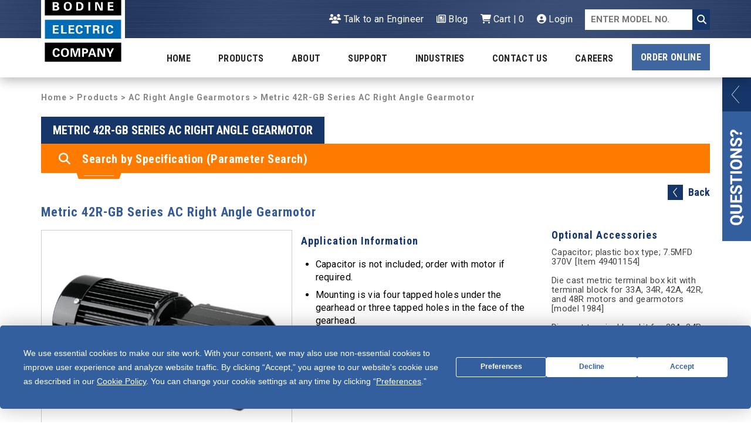

--- FILE ---
content_type: text/html; charset=UTF-8
request_url: https://www.bodine-electric.com/products/ac-right-angle-gearmotors/metric-42r-gb-series-ac-right-angle-gearmotor/
body_size: 12607
content:
<!DOCTYPE html>
<html lang="en" style="margin-top: 0 !important;">
<head>

	<meta charset="utf-8">
	<meta http-equiv="X-UA-Compatible" content="IE=edge">
	<meta name="viewport" content="width=device-width, initial-scale=1.0">
    <meta name="msvalidate.01" content="FAF4ECFF51D076A39E1B892E064E7382" />
	<meta name="google-site-verification" content="9eQf2pq7hPPrZaV5jZEk4AFrSeKwkiFPlpw6Hq_xeBU" />


  
        <meta property="og:title" content="Products - Bodine Electric Company">
        <meta property="og:image" content="https://www.bodine-electric.com/core/templates/bodineelectric/files/bodine OGP - PRODUCTS page  01-30-2024.jpg">

        <meta property="og:image:width" content="1200" />
        <meta property="og:image:height" content="628" />

        <!-- Twitter Meta Tags -->
        <meta name="twitter:card" content="summary_large_image">
        <meta property="twitter:domain" content="bodine-electric.com">
        <meta property="twitter:url" content="https://www.bodine-electric.com/products">
        <meta name="twitter:image" content="https://www.bodine-electric.com/core/templates/bodineelectric/files/bodine OGP - PRODUCTS page  01-30-2024.jpg">

        

    <script>(function(w,d,s,l,i){w[l]=w[l]||[];w[l].push({'gtm.start':
                new Date().getTime(),event:'gtm.js'});var f=d.getElementsByTagName(s)[0],
            j=d.createElement(s),dl=l!='dataLayer'?'&l='+l:'';j.async=true;j.src=
            'https://www.googletagmanager.com/gtm.js?id='+i+dl;f.parentNode.insertBefore(j,f);
        })(window,document,'script','dataLayer','GTM-TDCWZ2M');</script>
    <!-- End Google Tag Manager -->

    <!-- Global site tag (gtag.js) - Google Ads: 1070070818 -->
    <script async src="https://www.googletagmanager.com/gtag/js?id=AW-1070070818"></script>
    <script>
        window.dataLayer = window.dataLayer || [];
        function gtag(){dataLayer.push(arguments);}
        gtag('js', new Date());
        gtag('config', 'AW-1070070818');
    </script>

        <title>Metric 42R-GB Series AC Right Angle Gearmotor - Bodine Electric</title>

    <link href="https://www.bodine-electric.com/?action=css&amp;items%5B%5D=font&amp;items%5B%5D=bootstrap.min&amp;items%5B%5D=lightslider&amp;items%5B%5D=editor&amp;items%5B%5D=format&amp;items%5B%5D=formatMediaQuery" rel="stylesheet">
    <script src="https://kit.fontawesome.com/51f0c1071c.js" crossorigin="anonymous"></script>
    <link rel="stylesheet" href="https://cdnjs.cloudflare.com/ajax/libs/bootstrap-select/1.13.3/css/bootstrap-select.min.css">

    
    <script type="text/javascript" src="https://app.termly.io/embed.min.js" data-auto-block="on" data-website-uuid="3213fe63-f6d2-45ac-bbc0-af9d90ba1d9b" ></script>
	<script>
		var correctCaptcha = function(response) {
			if(response.length > 1){
				$('#captchaValue').val('true');
			}
		};
	</script>

    <meta name="description" content="Get information, specifications, and pricing on the Metric 42R-GB Series AC Right Angle Gearmotor from Bodine Electric.">
    
	<!--[if lte IE 8]>
		<script src="https://oss.maxcdn.com/libs/html5shiv/3.7.0/html5shiv.js"></script>
		<script src="https://oss.maxcdn.com/libs/respond.js/1.3.0/respond.min.js"></script>
	<![endif]-->
    <link rel="apple-touch-icon-precomposed" href="/core/templates/bodineelectric/images/favicon/apple-icon-152x152.png">
	<link rel="apple-touch-icon" sizes="57x57" href="/core/templates/bodineelectric/images/favicon/apple-icon-57x57.png">
	<link rel="apple-touch-icon" sizes="60x60" href="/core/templates/bodineelectric/images/favicon/apple-icon-60x60.png">
	<link rel="apple-touch-icon" sizes="72x72" href="/core/templates/bodineelectric/images/favicon/apple-icon-72x72.png">
	<link rel="apple-touch-icon" sizes="76x76" href="/core/templates/bodineelectric/images/favicon/apple-icon-76x76.png">
	<link rel="apple-touch-icon" sizes="114x114" href="/core/templates/bodineelectric/images/favicon/apple-icon-114x114.png">
	<link rel="apple-touch-icon" sizes="120x120" href="/core/templates/bodineelectric/images/favicon/apple-icon-120x120.png">
	<link rel="apple-touch-icon" sizes="144x144" href="/core/templates/bodineelectric/images/favicon/apple-icon-144x144.png">
	<link rel="apple-touch-icon" sizes="152x152" href="/core/templates/bodineelectric/images/favicon/apple-icon-152x152.png">
	<link rel="apple-touch-icon" sizes="180x180" href="/core/templates/bodineelectric/images/favicon/apple-icon-180x180.png">

	<link rel="icon" type="image/png" sizes="192x192"  href="/core/templates/bodineelectric/images/favicon/android-icon-192x192.png">
	<link rel="icon" type="image/png" sizes="152x152"  href="/core/templates/bodineelectric/images/favicon/apple-icon-152x152.png">
	<link rel="icon" type="image/png" sizes="32x32" href="/core/templates/bodineelectric/images/favicon/favicon-32x32.png">
	<link rel="icon" type="image/png" sizes="96x96" href="/core/templates/bodineelectric/images/favicon/favicon-96x96.png">
	<link rel="icon" type="image/png" sizes="16x16" href="/core/templates/bodineelectric/images/favicon/favicon-16x16.png">
	<link rel="manifest" href="/core/templates/bodineelectric/images/favicon/manifest.json">




	
	<meta name="msapplication-TileColor" content="#ffffff">
	<meta name="msapplication-TileImage" content="/core/templates/bodineelectric/images/favicon/ms-icon-144x144.png">
	<meta name="theme-color" content="#163669">

	<meta name="msvalidate.01" content="2CC7BF39307557574994F5F34930A753" />
	<script src='https://www.google.com/recaptcha/api.js'></script>
	<script src='https://cdnjs.cloudflare.com/ajax/libs/mobile-detect/1.4.3/mobile-detect.min.js'></script>

    
<meta property="og:locale" content="en_US"/>
<meta property="og:type" content="website" />
<meta property="og:image" content="https://www.bodine-electric.com/core/files/bodineelectric/cart/ac right angle gearmotor -  metric 42r gb series.jpg" />
<meta property="og:title" content="Metric 42R-GB Series AC Right Angle Gearmotor - Bodine Electric" />
<meta property="og:description" content="Get information, specifications, and pricing on the Metric 42R-GB Series AC Right Angle Gearmotor from Bodine Electric.
" />
<meta property="og:url" content="https://www.bodine-electric.com/products/ac-right-angle-gearmotors/metric-42r-gb-series-ac-right-angle-gearmotor/" />
<meta property="og:site_name" content="Bodine Electric Company"/>
<meta name="twitter:card" content="summary_large_image" />
<meta name="twitter:site" content="@BodineElectric"/>
<meta name="twitter:creator" content="@BodineElectric"/>
<meta name="twitter:url" content="https://www.bodine-electric.com/products/ac-right-angle-gearmotors/metric-42r-gb-series-ac-right-angle-gearmotor/" />
<meta name="twitter:image" content="https://www.bodine-electric.com/core/files/bodineelectric/cart/ac right angle gearmotor -  metric 42r gb series.jpg"/>
<meta name="twitter:title" content="Metric 42R-GB Series AC Right Angle Gearmotor - Bodine Electric" />
<meta name="twitter:description" content="Get information, specifications, and pricing on the Metric 42R-GB Series AC Right Angle Gearmotor from Bodine Electric.
" />
			
	<script>
		(function () {
			var s = document.createElement('script');
			s.type = 'text/javascripcart_duplicate_accessoryt';
			s.async = true;
			s.src = 'https://app.termly.io/embed.min.js';
			s.id = '3213fe63-f6d2-45ac-bbc0-af9d90ba1d9b';
			s.setAttribute("data-name", "termly-embed-banner");
			var x = document.getElementsByTagName('script')[0];
			x.parentNode.insertBefore(s, x);
		})();
	</script>

<!--	<script>/*<![CDATA[*/(function(w,a,b,d,s){w[a]=w[a]||{};w[a][b]=w[a][b]||{q:[],track:function(r,e,t){this.q.push({r:r,e:e,t:t||+new Date});}};var e=d.createElement(s);var f=d.getElementsByTagName(s)[0];e.async=1;e.src='//marketing.bodine-electric.com/cdnr/24/acton/bn/tracker/2588';f.parentNode.insertBefore(e,f);})(window,'ActOn','Beacon',document,'script');ActOn.Beacon.track();/*]]>*/</script>-->
    <script>/*<![CDATA[*/(function(w,a,b,d,s){w[a]=w[a]||{};w[a][b]=w[a][b]||{q:[],track:function(r,e,t){this.q.push({r:r,e:e,t:t||+new Date});}};var e=d.createElement(s);var f=d.getElementsByTagName(s)[0];e.async=1;e.src='//marketing.bodine-electric.com/cdnr/forpci24/acton/bn/tracker/2588';f.parentNode.insertBefore(e,f);})(window,'ActOn','Beacon',document,'script');ActOn.Beacon.track();/*]]>*/</script>

    <script>
        window.dataLayer = window.dataLayer || [];
    </script>

        <!-- Google Tag Manager -->

        <meta name="p:domain_verify" content="952e1638c013f3d21cf594dffd3b2f5f"/>
</head>
<body>
<!--Health Check-->
<!-- Google Tag Manager (noscript) -->
<noscript><iframe src="https://www.googletagmanager.com/ns.html?id=GTM-TDCWZ2M"
                  height="0" width="0" style="display:none;visibility:hidden"></iframe></noscript>
<!-- End Google Tag Manager (noscript) -->

<a href="#mainContent" class="ADA__skip" >Skip to Main Content</a >

<header>

	<div class="topNavigation">
		<div class="topNavigation__content">
			<a href="/"><img src="/core/templates/bodineelectric/images/icons/Bodine-logo-2025.jpg" alt="Bodine Electric" class="logo logo-main" ></a >

			<div class="topNavigation__right">
				<ul class="topNavigation__list">
					
										<li class="topNavigation__item">
											<a href="https://www.bodine-electric.com/talk-to-an-engineer/" target="_self" class="topNavigation__link"><i class="fa fa-users" aria-hidden="true"></i> Talk to an Engineer</a>
										</li>
									
										<li class="topNavigation__item">
											<a href="/blog" target="_self" class="topNavigation__link"><i class="fa fa-newspaper-o" aria-hidden="true"></i> Blog</a>
										</li>
									
										<li class="topNavigation__item">
											<a href="https://www.bodine-electric.com/cart/" target="_self" class="topNavigation__link"><i class="fa fa-shopping-cart" aria-hidden="true"></i> Cart | 0</a>
										</li>
									
										<li class="topNavigation__item">
											<a href="https://www.bodine-electric.com/account/" target="_self" class="topNavigation__link"><i class="fa fa-user-circle" aria-hidden="true"></i> Login</a>
										</li>
														<li class="topNavigation__item">
						<!--<form id="siteSearchForm" action="" method="post">-->
							<div class="searchWrapper">
<!--								<input class="form__input form__input--search" type="text" name="q" placeholder="Site Search">-->
<!---->
<!--									<button id="submit_search_button" class="form__submit form__submit--search">-->
<!--										<i class="fa fa-search" aria-hidden="true"></i>-->
<!--									</button>-->
                                <form id="item_search_submit_form" action="/products/ac-right-angle-gearmotors/metric-42r-gb-series-ac-right-angle-gearmotor/" method="post">
                                    <input class="form__input form__input--search" type="text" name="item_number" placeholder="ENTER MODEL NO.">
<!--                                    <input class="form__input form__input--search" type="text" name="value" placeholder="Site Search">-->
                                    <input type="hidden" name="action" value="item_search" />
<!--                                    <input type="hidden" name="action" value="set_search_value_support" />-->
                                    <button id="submit_search_item_button" class="form__submit form__submit--search">
                                        <i class="fa fa-search" aria-hidden="true"></i>
                                    </button>
<!--                                    <div class="itemSearch">-->
<!--                                        <input type="hidden" name="action" value="item_search" />-->
<!--                                        <button class="button--itemSearch item_search" type="submit">Item Search</button>-->
<!--                                    </div>-->

                                </form>
							</div>
						<!--</form >-->
					</li>
				</ul>
			</div>
			<div class="clearfix"></div>
		</div>

		<button class="menu__toggle"><i class="fa fa-bars" aria-hidden="true"></i></button>

		<div class="topNavigation__overlay"></div>
	</div>




	<!-- Navigation -->
	<nav class="menu" id="a11y-menu" role="navigation" aria-label="Main menu">


							<ul class="nav levOne list-reset" role="menubar" aria-hidden="false">
									<li class="levOne__li  " role="menuitem" aria-haspopup="true">
						<a href="/" target="_self">Home</a>
						
											</li>
									<li class="levOne__li has-subnav active" role="menuitem" aria-haspopup="true">
						<a href="https://www.bodine-electric.com/products/" target="_self">Products</a>
													<span class="levTwo__trigger"><i class="fa fa-caret-down" aria-hidden="true"></i></span>
							<ul class="levTwo list-reset" data-test="true" aria-hidden="true" role="menu">
																	<li class="levTwo__li" role="menuitem">
																						<a href="#" onclick="return false;"
													target=""
													tabindex="-1">DC Products</a>
																															<span class="levThree__trigger"><i class="fa fa-caret-down" aria-hidden="true"></i></span>

											<ul class="levThree list-reset" data-test="true" aria-hidden="true" role="menu">
																									<li class="levThree__li" role="menuitem"><a class="nav-link" href="https://www.bodine-electric.com/products/dc-motors/" target="_self" tabindex="-1">DC Motors</a></li>
																										<li class="levThree__li" role="menuitem"><a class="nav-link" href="https://www.bodine-electric.com/products/dc-parallel-shaft-gearmotors/" target="_self" tabindex="-1">DC Parallel Shaft Gearmotors</a></li>
																										<li class="levThree__li" role="menuitem"><a class="nav-link" href="https://www.bodine-electric.com/products/dc-right-angle-gearmotors/" target="_self" tabindex="-1">DC Right Angle Gearmotors</a></li>
																										<li class="levThree__li" role="menuitem"><a class="nav-link" href="https://www.bodine-electric.com/products/dc-right-angle-hollow-shaft-gearmotors/" target="_self" tabindex="-1">DC Right Angle Hollow Shaft Gearmotors</a></li>
																								</ul>
																			</li>
																	<li class="levTwo__li" role="menuitem">
																						<a href="#" onclick="return false;"
													target=""
													tabindex="-1">AC Products</a>
																															<span class="levThree__trigger"><i class="fa fa-caret-down" aria-hidden="true"></i></span>

											<ul class="levThree list-reset" data-test="true" aria-hidden="true" role="menu">
																									<li class="levThree__li" role="menuitem"><a class="nav-link" href="https://www.bodine-electric.com/products/ac-motors/" target="_self" tabindex="-1">AC Motors</a></li>
																										<li class="levThree__li" role="menuitem"><a class="nav-link" href="https://www.bodine-electric.com/products/ac-parallel-shaft-gearmotors/" target="_self" tabindex="-1">AC Parallel Shaft Gearmotors</a></li>
																										<li class="levThree__li" role="menuitem"><a class="nav-link" href="https://www.bodine-electric.com/products/ac-right-angle-gearmotors/" target="_self" tabindex="-1">AC Right Angle Gearmotors</a></li>
																										<li class="levThree__li" role="menuitem"><a class="nav-link" href="https://www.bodine-electric.com/products/ac-3-phase-inverter-duty-gearmotors-and-motors/" target="_self" tabindex="-1">AC 3-Phase Inverter Duty Gearmotors and Motors</a></li>
																										<li class="levThree__li" role="menuitem"><a class="nav-link" href="https://www.bodine-electric.com/products/ac-torque-motors/" target="_self" tabindex="-1">AC Torque Motors</a></li>
																								</ul>
																			</li>
																	<li class="levTwo__li" role="menuitem">
																						<a href="#" onclick="return false;"
													target=""
													tabindex="-1">Brushless DC Products</a>
																															<span class="levThree__trigger"><i class="fa fa-caret-down" aria-hidden="true"></i></span>

											<ul class="levThree list-reset" data-test="true" aria-hidden="true" role="menu">
																									<li class="levThree__li" role="menuitem"><a class="nav-link" href="https://www.bodine-electric.com/products/brushless-dc-motors/" target="_self" tabindex="-1">Brushless DC Motors</a></li>
																										<li class="levThree__li" role="menuitem"><a class="nav-link" href="https://www.bodine-electric.com/products/brushless-dc-parallel-shaft-gearmotors/" target="_self" tabindex="-1">Brushless DC Parallel Shaft Gearmotors</a></li>
																										<li class="levThree__li" role="menuitem"><a class="nav-link" href="https://www.bodine-electric.com/products/brushless-dc-right-angle-gearmotors/" target="_self" tabindex="-1">Brushless DC Right Angle Gearmotors</a></li>
																										<li class="levThree__li" role="menuitem"><a class="nav-link" href="https://www.bodine-electric.com/products/integramotor-bldc-motors-and-gearmotors/" target="_self" tabindex="-1">INTEGRAmotor BLDC Motors and Gearmotors</a></li>
																								</ul>
																			</li>
																	<li class="levTwo__li" role="menuitem">
																						<a href="#" onclick="return false;"
													target=""
													tabindex="-1">Accessories</a>
																															<span class="levThree__trigger"><i class="fa fa-caret-down" aria-hidden="true"></i></span>

											<ul class="levThree list-reset" data-test="true" aria-hidden="true" role="menu">
																									<li class="levThree__li" role="menuitem"><a class="nav-link" href="https://www.bodine-electric.com/products/capacitors/" target="_self" tabindex="-1">AC Run Capacitors</a></li>
																										<li class="levThree__li" role="menuitem"><a class="nav-link" href="https://www.bodine-electric.com/products/terminal-boxes/" target="_self" tabindex="-1">Terminal Boxes</a></li>
																										<li class="levThree__li" role="menuitem"><a class="nav-link" href="https://www.bodine-electric.com/products/hollow-shaft-gearmotor-accessories/" target="_self" tabindex="-1">Hollow Shaft Accessories</a></li>
																										<li class="levThree__li" role="menuitem"><a class="nav-link" href="https://www.bodine-electric.com/products/encoder-shaft-kits/" target="_self" tabindex="-1">Encoder Shaft Kits</a></li>
																										<li class="levThree__li" role="menuitem"><a class="nav-link" href="https://www.bodine-electric.com/products/planetary-gearmotor-accessories/" target="_self" tabindex="-1">Planetary Accy</a></li>
																										<li class="levThree__li" role="menuitem"><a class="nav-link" href="https://www.bodine-electric.com/products/l-brackets/" target="_self" tabindex="-1">L-Brackets</a></li>
																										<li class="levThree__li" role="menuitem"><a class="nav-link" href="https://www.bodine-electric.com/products/base-kits-adaptors/" target="_self" tabindex="-1">Base Kits / Adaptors</a></li>
																										<li class="levThree__li" role="menuitem"><a class="nav-link" href="https://www.bodine-electric.com/products/cable-kits/" target="_self" tabindex="-1">Cable Kits</a></li>
																										<li class="levThree__li" role="menuitem"><a class="nav-link" href="https://www.bodine-electric.com/products/ip-44-kits-for-pmdc-controls/" target="_self" tabindex="-1">IP-44 Kits for PMDC Gearmotors/Motors</a></li>
																										<li class="levThree__li" role="menuitem"><a class="nav-link" href="https://www.bodine-electric.com/products/accessory-kits-for-speed-controls/" target="_self" tabindex="-1">Accy Kits / Controls</a></li>
																								</ul>
																			</li>
																	<li class="levTwo__li" role="menuitem">
																						<a href="#" onclick="return false;"
													target=""
													tabindex="-1">Motion Controls</a>
																															<span class="levThree__trigger"><i class="fa fa-caret-down" aria-hidden="true"></i></span>

											<ul class="levThree list-reset" data-test="true" aria-hidden="true" role="menu">
																									<li class="levThree__li" role="menuitem"><a class="nav-link" href="https://www.bodine-electric.com/products/ac-controls/" target="_self" tabindex="-1">AC Controls</a></li>
																										<li class="levThree__li" role="menuitem"><a class="nav-link" href="https://www.bodine-electric.com/products/dc-controls/" target="_self" tabindex="-1">DC Controls</a></li>
																										<li class="levThree__li" role="menuitem"><a class="nav-link" href="https://www.bodine-electric.com/products/brushless-dc-controls/" target="_self" tabindex="-1">Brushless DC Controls</a></li>
																								</ul>
																			</li>
																	<li class="levTwo__li" role="menuitem">
																						<a href="#" onclick="return false;"
													target=""
													tabindex="-1">Parts</a>
																															<span class="levThree__trigger"><i class="fa fa-caret-down" aria-hidden="true"></i></span>

											<ul class="levThree list-reset" data-test="true" aria-hidden="true" role="menu">
																									<li class="levThree__li" role="menuitem"><a class="nav-link" href="https://www.bodine-electric.com/products/replacement-parts/" target="_self" tabindex="-1">Replacement Parts</a></li>
																								</ul>
																			</li>
																	<li class="levTwo__li" role="menuitem">
																						<a class="nav-link" href="https://www.bodine-electric.com/gearmotors-for-hazardous-locations/"
													target="_self"
													tabindex="-1">Hazardous Location C1D1/C1D2 Products</a>
																															</li>
																	<li class="levTwo__li" role="menuitem">
																						<a class="nav-link" href="https://www.bodine-electric.com/hollow-shaft-gearmotors/"
													target="_self"
													tabindex="-1">Hollow Shaft Gearmotors</a>
																															</li>
																	<li class="levTwo__li" role="menuitem">
																						<a class="nav-link" href="https://www.bodine-electric.com/hypoid-gearmotors/"
													target="_self"
													tabindex="-1">Hypoid Gearmotors</a>
																															</li>
																	<li class="levTwo__li" role="menuitem">
																						<a class="nav-link" href="https://www.bodine-electric.com/planetary-gearmotors-pmdc-and-bldc/"
													target="_self"
													tabindex="-1">Planetary Gearmotors </a>
																															</li>
																	<li class="levTwo__li" role="menuitem">
																						<a class="nav-link" href="https://www.bodine-electric.com/what-does-ip-69k-mean-for-stainless-steel-gearmotors/"
													target="_self"
													tabindex="-1">Stainless Steel Gearmotors</a>
																															</li>
																	<li class="levTwo__li" role="menuitem">
																						<a class="nav-link" href="https://www.bodine-electric.com/gearmotors/"
													target="_self"
													tabindex="-1">Gearmotors</a>
																															</li>
															</ul>
						
											</li>
									<li class="levOne__li has-subnav " role="menuitem" aria-haspopup="true">
						<a href="https://www.bodine-electric.com/about/" target="_self">About</a>
													<span class="levTwo__trigger"><i class="fa fa-caret-down" aria-hidden="true"></i></span>
							<ul class="levTwo list-reset" data-test="true" aria-hidden="true" role="menu">
																	<li class="levTwo__li" role="menuitem">
																						<a class="nav-link" href="https://www.bodine-electric.com/engineered-solutions/"
													target="_self"
													tabindex="-1">Engineered Solutions</a>
																															</li>
																	<li class="levTwo__li" role="menuitem">
																						<a class="nav-link" href="/blog/"
													target="_self"
													tabindex="-1">Company News</a>
																															</li>
																	<li class="levTwo__li" role="menuitem">
																						<a class="nav-link" href="https://www.bodine-electric.com/committed-to-quality/"
													target="_self"
													tabindex="-1">Committed to Quality</a>
																															</li>
																	<li class="levTwo__li" role="menuitem">
																						<a class="nav-link" href="https://www.bodine-electric.com/custom-solutions/"
													target="_self"
													tabindex="-1">Custom Solutions</a>
																															</li>
																	<li class="levTwo__li" role="menuitem">
																						<a class="nav-link" href="https://www.bodine-electric.com/history/"
													target="_self"
													tabindex="-1">History</a>
																															</li>
																	<li class="levTwo__li" role="menuitem">
																						<a class="nav-link" href="/contact-us/"
													target="_self"
													tabindex="-1">Contact Us</a>
																															</li>
																	<li class="levTwo__li" role="menuitem">
																						<a class="nav-link" href="/careers/"
													target="_self"
													tabindex="-1">Careers</a>
																															</li>
															</ul>
						
											</li>
									<li class="levOne__li has-subnav " role="menuitem" aria-haspopup="true">
						<a href="https://www.bodine-electric.com/support/" target="_self">Support</a>
													<span class="levTwo__trigger"><i class="fa fa-caret-down" aria-hidden="true"></i></span>
							<ul class="levTwo list-reset" data-test="true" aria-hidden="true" role="menu">
																	<li class="levTwo__li" role="menuitem">
																						<a class="nav-link" href="https://www.bodine-electric.com/resources/"
													target="_self"
													tabindex="-1">Resources</a>
																															</li>
																	<li class="levTwo__li" role="menuitem">
																						<a class="nav-link" href="https://www.bodine-electric.com/search-item-results/"
													target="_self"
													tabindex="-1">Item Search</a>
																															</li>
																	<li class="levTwo__li" role="menuitem">
																						<a class="nav-link" href="/support/"
													target="_self"
													tabindex="-1">Serial Number Lookup</a>
																															</li>
																	<li class="levTwo__li" role="menuitem">
																						<a class="nav-link" href="https://www.bodine-electric.com/literature/"
													target="_self"
													tabindex="-1">Literature</a>
																															</li>
																	<li class="levTwo__li" role="menuitem">
																						<a class="nav-link" href="https://www.bodine-electric.com/rma-form/"
													target="_self"
													tabindex="-1">Submit RMA Request</a>
																															</li>
																	<li class="levTwo__li" role="menuitem">
																						<a class="nav-link" href="https://www.bodine-electric.com/formula-calculators/"
													target="_self"
													tabindex="-1">Formula Calculators</a>
																															</li>
																	<li class="levTwo__li" role="menuitem">
																						<a class="nav-link" href="https://www.bodine-electric.com/application-notes/"
													target="_self"
													tabindex="-1">Application Notes</a>
																															</li>
																	<li class="levTwo__li" role="menuitem">
																						<a class="nav-link" href="https://www.bodine-electric.com/faqs/"
													target="_self"
													tabindex="-1">FAQs</a>
																															</li>
																	<li class="levTwo__li" role="menuitem">
																						<a class="nav-link" href="/support#competitor-cross"
													target="_self"
													tabindex="-1">Competitor Cross-Ref</a>
																															</li>
															</ul>
						
											</li>
									<li class="levOne__li  " role="menuitem" aria-haspopup="true">
						<a href="https://www.bodine-electric.com/industries/" target="_self">Industries</a>
						
																												<span class="levTwo__trigger"><i class="fa fa-caret-down" aria-hidden="true"></i></span>
								<ul class="levTwo list-reset" data-test="true" aria-hidden="true" role="menu">
																			<li class="levTwo__li" role="menuitem"><a href="https://www.bodine-electric.com/industries/packaging-and-labeling/">Packaging and Labeling</a></li>
																			<li class="levTwo__li" role="menuitem"><a href="https://www.bodine-electric.com/industries/low-voltage-solar-power/">Low Voltage & Solar Power</a></li>
																			<li class="levTwo__li" role="menuitem"><a href="https://www.bodine-electric.com/industries/medical-and-laboratory/">Medical and Laboratory</a></li>
																			<li class="levTwo__li" role="menuitem"><a href="https://www.bodine-electric.com/industries/industrial-automation/">Industrial Automation</a></li>
																			<li class="levTwo__li" role="menuitem"><a href="https://www.bodine-electric.com/industries/chemical-process-oil-gas/">Chemical Process, Oil & Gas</a></li>
																			<li class="levTwo__li" role="menuitem"><a href="https://www.bodine-electric.com/industries/food-equipment/">Food Equipment</a></li>
																	</ul>
																		</li>
									<li class="levOne__li has-subnav " role="menuitem" aria-haspopup="true">
						<a href="https://www.bodine-electric.com/contact-us/" target="_self">Contact Us</a>
													<span class="levTwo__trigger"><i class="fa fa-caret-down" aria-hidden="true"></i></span>
							<ul class="levTwo list-reset" data-test="true" aria-hidden="true" role="menu">
																	<li class="levTwo__li" role="menuitem">
																						<a class="nav-link" href="https://www.bodine-electric.com/distributors/"
													target="_self"
													tabindex="-1">Distributors</a>
																															</li>
																	<li class="levTwo__li" role="menuitem">
																						<a class="nav-link" href="https://www.bodine-electric.com/sales-manager-search/"
													target="_self"
													tabindex="-1">Regional Sales Managers</a>
																															</li>
																	<li class="levTwo__li" role="menuitem">
																						<a class="nav-link" href="https://www.bodine-electric.com/authorized-service-centers/"
													target="_self"
													tabindex="-1">Authorized Service Centers</a>
																															</li>
															</ul>
						
											</li>
									<li class="levOne__li  " role="menuitem" aria-haspopup="true">
						<a href="https://www.bodine-electric.com/careers/" target="_self">Careers</a>
						
											</li>
							</ul>
		
        <!-- Seperated Order Online Button -->

                            <ul class="nav levOne list-reset order-online" role="menubar" aria-hidden="false">
                                    <li class="levOne__li has-subnav order-online " role="menuitem" aria-haspopup="true">
                        <a class="order-online-button" href="https://www.bodine-electric.com/order-online/" target="_self">Order Online</a>
                    </li>
                            </ul>
        


    </nav>



	<div class="clearfix" style="box-shadow: 0px 4px 19px rgba(0,0,0,0.3); height: 67px; background-color: #fff;"></div>





</header>
<div class="fixedSlideout">
	<div class="candidateButtonSlideout">
		<form id="questionsForm" class="questions-form" action="/" method="post">
			<div id="questions_error_message"></div>
			<div class="row">
				<div class="col-xs-12 col-sm-6">
					<label class="form__label" for="first_name">Name *</label>
					<input class="form__input" type="text" value="" name="first_name" id="first_name" />

					<label class="form__label" for="email">Email Address *</label>
					<input class="form__input" type="text" value="" name="email" id="email" />

                    <label class="form__label" for="company">Company</label>
                    <input class="form__input" type="text" value="" name="company" id="company" />

                    <label class="form__label" for="zip">Zip Code *</label>
                    <input class="form__input" type="text" value="" name="zip" id="zip" />

				</div>
				<div class="col-xs-12 col-sm-6">
					<label class="form__label" for="product">Product</label>
					<input class="form__input" type="text" value="" name="product" id="product" />

					<label class="form__label" for="subject">Subject *</label>
					<input class="form__input" type="text" value="" name="subject" id="subject" />

                    <label class="form__label" for="message">Message *</label>
                    <textarea class="form__textarea" name="message" id="message" ></textarea>
				</div>
			</div>
			<div class="row">
				<div class="col-xs-12">
					<input type="hidden" name="action" value="questions_form" />
					<input type="hidden" name="url" value="/products/ac-right-angle-gearmotors/metric-42r-gb-series-ac-right-angle-gearmotor/">
					<div style="float: left;" class="g-recaptcha" data-sitekey="6LcbzSMUAAAAAN_PZkd1qsiQVJArcCZA0J5HCpqU" data-callback="correctCaptcha"></div>
					<data id="captchaValue" value="false"></data>
					<button type="submit" class="view-all-button" style="float:right;">Submit</button>
				</div>
			</div>
		</form>
<!--		<script src="https://www.google.com/recaptcha/api.js?onload=onloadCallback&render=explicit"-->
<!--			async defer>-->
<!--		</script>-->
	</div>
</div>

<main class="mainContentWrapper">
	
<div class="container">

	    <div class="row">
        <div class="col-xs-12 nav-breadcrumb">
            <h4><a href="/">Home</a> &gt; <a href="/products">Products</a> &gt; <a href="/products/ac-right-angle-gearmotors/">AC Right Angle Gearmotors</a> &gt; Metric 42R-GB Series AC Right Angle Gearmotor</h4>
        </div>
    </div>
    <div class="row">
        <div class="col-xs-12">
	        <h1 class="fset__header with-underline ">
		     Metric 42R-GB Series AC Right Angle Gearmotor	        </h1>
                                    <div class="row">
                <div class="col-xs-12">
                    <section class="productSearch">
                        <form action="/products/search-results/" method="post" class="productSearch__specifications " id="search_options">
                            <div class="productSearch__content">
                                <div class="row">
                                    <div class="col-xs-12">
                                        <h3>Search by Specification (Parameter Search)</h3>
                                    </div>
                                </div>
                                <div class="row">
                                    <div class="col-xs-12 col-sm-4">
                                        <label class="form__label--select form__label" for="torgue" >Torque:</label >
                                        <select class="form__select" name="torque" id="torque" >
                                            <option id="torque_select" >Select</option >
							<option value="0-11"  >0 - 10</option>
							<option value="9-27.5"  >10 - 25</option>
							<option value="22.5-55"  >25 - 50</option>
							<option value="45-110"  >50 - 100</option>
							<option value="90-275"  >100 - 250</option>
							<option value="225-550"  >250 - 500</option>
							<option value="450"  >500+</option>
						                                        </select >
                                                                                <div class="form__radioGroup">
                                            <h6 class="form__radioHeading">Torque Units</h6>
                                            <div class="form__radioWrapper">
                                                <input class="form__radio" name="torque-units" type="radio" id="lb-in" value="lb-in" checked="checked"><label class="form__label form__label--radio" for="lb-in" >lb-in</label >
                                            </div>
                                            <div class="form__radioWrapper">
                                                <input class="form__radio" name="torque-units" type="radio" id="oz-in" value="oz-in" ><label class="form__label form__label--radio" for="oz-in" >oz-in</label >
                                            </div>
                                            <div class="form__radioWrapper">
                                                <input class="form__radio" name="torque-units" type="radio" id="nm" value="nm" ><label class="form__label form__label--radio" for="nm" >Nm</label >
                                            </div>
                                        </div>
                                    </div>
                                    <div class="col-xs-12 col-sm-4">

                                        <label class="form__label--select form__label" for="speed" >Speed:</label >
                                        <select class="form__select" name="speed" id="speed" >
                                            <option id="speed_select" >Select</option >
				<option value="0-27.5"  >0 - 25</option>
				<option value="22.5-55"  >25 - 50</option>
				<option value="45-110"  >50 - 100</option>
				<option value="90-275"  >100 - 250</option>
				<option value="225-550"  >250 - 500</option>
				<option value="450-1100"  >500 - 1000</option>
				<option value="900"  >1000+</option>
			                                        </select >

                                        <div class="form__radioGroup">
                                            <h6 class="form__radioHeading">Speed Units</h6>
                                            <div class="form__radioWrapper">
                                                <input class="form__radio" name="speed-units" type="radio" id="rpm" value="rpm" checked="checked"><label class="form__label form__label--radio" for="rpm" >RPM</label >
                                            </div>
                                        </div>

                                    </div>

                                    <div class="col-xs-12 col-sm-4">
                                        <label class="form__label--select form__label" for="power" >Power:</label >
                                        <select class="form__select" name="power" id="power" >
                                            <option id="power_select" >Select</option >
							<option value="0-16.40"  >0 - 1/50</option>
							<option value="13.42-41.01"  >1/50 - 1/20</option>
							<option value="33.56-82.03"  >1/20 - 1/10</option>
							<option value="67.11-164.05"  >1/10 - 1/5</option>
							<option value="134.23-328.11"  >1/5 - 2/5</option>
							<option value="268.45-820.27"  >2/5 - 1</option>
							<option value="671.13"  >1+</option>
						                                        </select >

                                        <div class="form__radioGroup">
                                            <h6 class="form__radioHeading">Power Units</h6>
                                            <div class="form__radioWrapper">
                                                <input class="form__radio" name="power-units" type="radio" id="hp" value="hp" checked="checked"><label class="form__label form__label--radio" for="hp" >HP</label >
                                            </div>
                                            <div class="form__radioWrapper">
                                                <input class="form__radio" name="power-units" type="radio" id="watts" value="watts" ><label class="form__label form__label--radio" for="watts" >Watts</label >
                                            </div>
                                        </div>
                                    </div>
                                </div>
                                <button type="submit" id="search_form_submit" class="button right">Search</button>
                            </div>
                            <div class="overlay--specifications"></div>
                        </form>

                        <div class="productSearch__search" id="product_search">
<!--	                        ZDO 20845042 -->
                            <p class="search_text"><i class="fa fa-search" aria-hidden="true"></i>Search by Specification (Parameter Search)</p>

                            <img class="search__decor" src="/core/templates/bodineelectric/images/bg/search-decor.png" alt="" >
                        </div>
                        <div class="productSearch__filter ">
                            <div class="row">
                                <div class="col-xs-12">
                                    <h3>Filter By:</h3>
                                    <div class="form__checkboxGroup">

                                        <div class="row">
                                            <div class="col-xs-12 col-sm-3">
                                                <div class="form__checkboxWrapper">
                                                    <input name="radio" id="checkbox-one" type="radio" class="form__checkbox product_search_filter" value="AC Products"><label class="form__label form__label--checkbox" for="checkbox-one">AC Products</label >
                                                </div>
                                            </div>
                                            <div class="col-xs-12 col-sm-3">
                                                <div class="form__checkboxWrapper">
                                                    <input name="radio" id="checkbox-two" type="radio" class="form__checkbox product_search_filter" value="DC Products"><label class="form__label form__label--checkbox" for="checkbox-two">DC Products</label >
                                                </div>
                                            </div>
                                            <div class="col-xs-12 col-sm-3">
                                                <div class="form__checkboxWrapper">
                                                    <input name="radio" id="checkbox-three" type="radio" class="form__checkbox product_search_filter" value="Brushless DC Products"><label class="form__label form__label--checkbox" for="checkbox-three">BLDC Products</label >
                                                </div>
                                            </div>
                                            <div class="col-xs-12 col-sm-3">
                                                <div class="form__checkboxWrapper">
                                                    <input name="radio" id="checkbox-four" type="radio" class="form__checkbox product_search_filter" value="Motion Controls"><label class="form__label form__label--checkbox" for="checkbox-four">Motion Controls</label >
                                                </div>
                                            </div>
                                        </div>
                                    </div>
                                </div>
                            </div>
                        </div>
                        <div id="search_subcategory_filter" class="productSearch__subcategory ">
                            <div class="row">
                                <div class="col-xs-6">
                                    <label class="form__label--select form__label" for="sub_menu_list" id="sub_menu_title">AC Gearmotor Sub-Category:</label >
                                    <select class="form__select productSearch__subcatselect" name="sub_menu_list" id="sub_menu_list_1" >
                                        <option value="default">All</option >
                        <option value="subcat_1">AC Motors</option>
                    
                        <option value="subcat_2">AC 3-Phase Inverter Duty Gearmotors and Motors</option>
                    
                        <option value="subcat_3">AC Torque Motors</option>
                    
                        <option value="subcat_4">AC Parallel Shaft Gearmotors</option>
                    
                        <option value="subcat_5">AC Right Angle Gearmotors</option>
                                                        </select >
                                    <select class="form__select productSearch__subcatselect" name="sub_menu_list" id="sub_menu_list_2" >
                                        <option value="default">All</option >
                        <option value="subcat_6">DC Motors</option>
                    
                        <option value="subcat_7">DC Parallel Shaft Gearmotors</option>
                    
                        <option value="subcat_8">DC Right Angle Gearmotors</option>
                    
                        <option value="subcat_34">DC Right Angle Hollow Shaft Gearmotors</option>
                                                        </select >
                                    <select class="form__select productSearch__subcatselect" name="sub_menu_list" id="sub_menu_list_3" >
                                        <option value="default">All</option >
                        <option value="subcat_9">Brushless DC Motors</option>
                    
                        <option value="subcat_10">Brushless DC Parallel Shaft Gearmotors</option>
                    
                        <option value="subcat_11">Brushless DC Right Angle Gearmotors</option>
                    
                        <option value="subcat_12">INTEGRAmotor BLDC Motors and Gearmotors</option>
                                                        </select >
                                    <select class="form__select productSearch__subcatselect" name="sub_menu_list" id="sub_menu_list_4" >
                                        <option value="default">All</option >
                        <option value="subcat_13">AC Controls</option>
                    
                        <option value="subcat_14">DC Controls</option>
                    
                        <option value="subcat_15">Brushless DC Controls</option>
                                                        </select >
                                </div>
                                <div class="col-xs-6">
                                    <label class="form__label--select form__label productSearch__subcatselect_voltage_title" for="sub_cat_voltage" id="sub_cat_voltage">Voltage:</label >
                                    <select class="form__select productSearch__subcatselect_voltage" name="sub_menu_voltage" id="sub_menu_voltage_1" >
                                        <option value="default">All</option >
                            <option value="voltage_115_ac">115 [ac]</option>
                        
                            <option value="voltage_115_230_ac">115/230 [ac]</option>
                        
                            <option value="voltage_230_ac">230 [ac]</option>
                        
                            <option value="voltage_230_400_ac">230/400 [ac]</option>
                        
                            <option value="voltage_230_460_ac">230/460 [ac]</option>
                        
                            <option value="voltage_460_ac">460 [ac]</option>
                                                            </select >
                                    <select class="form__select productSearch__subcatselect_voltage" name="sub_menu_voltage" id="sub_menu_voltage_2" >
                                        <option value="default">All</option >
                        <option value="voltage_012_dc">12 [dc]</option>
                    
                        <option value="voltage_012_024_dc">12/24 [dc]</option>
                    
                        <option value="voltage_024_dc">24 [dc]</option>
                    
                        <option value="voltage_090_dc">90 [dc]</option>
                    
                        <option value="voltage_090_130_dc">90/130 [dc]</option>
                    
                        <option value="voltage_115_dc">115 [dc]</option>
                    
                        <option value="voltage_130_dc">130 [dc]</option>
                    
                        <option value="voltage_180_dc">180 [dc]</option>
                                                        </select >
                                    <select class="form__select productSearch__subcatselect_voltage" name="sub_menu_voltage" id="sub_menu_voltage_3" >
                                        <option value="default">All</option >
                        <option value="voltage_012_dc">12 [dc]</option>
                    
                        <option value="voltage_024_dc">24 [dc]</option>
                    
                        <option value="voltage_130_dc">130 [dc]</option>
                                                        </select >
                                    <select class="form__select productSearch__subcatselect_voltage" name="sub_menu_voltage" id="sub_menu_voltage_4" >
                                        <option value="default">All</option >
                        <option value="voltage_012_dc">12 [dc]</option>
                    
                        <option value="voltage_014_dc">14 [dc]</option>
                    
                        <option value="voltage_024_dc">24 [dc]</option>
                    
                        <option value="voltage_035_dc">35 [dc]</option>
                    
                        <option value="voltage_115_ac">115 [ac]</option>
                    
                        <option value="voltage_115/230_ac">115/230 [ac]</option>
                    
                        <option value="voltage_230_ac">230 [ac]</option>
                    
                        <option value="voltage_230_dc">230 [dc]</option>
                                                        </select >
                                </div>
                            </div>
                        </div>
                    </section>
                </div>
            </div>
                            <a class="button__back-arrow pull-right" href="https://www.bodine-electric.com/products/ac-right-angle-gearmotors">Back</a>
                        </div>
    </div>
    

<div class="product-details">
    <div class="col-xs-12 no-spacing">
        <h2>Metric 42R-GB Series AC Right Angle Gearmotor</h2>
    </div>
    <div class="col-xs-12 col-sm-9 no-spacing">
        <div class="col-xs-12 col-sm-6">
            <img class="product-img" src="https://www.bodine-electric.com/core/files/bodineelectric/cart/ac right angle gearmotor -  metric 42r gb series.jpg" alt="Metric 42R-GB Series AC Right Angle Gearmotor" title="Metric 42R-GB Series AC Right Angle Gearmotor">
        </div>
        <div class="col-xs-12 col-sm-6">
<!--            <h4>Product Information</h4>-->
<!--            <p>--><!--</p>-->
<!---->
<!--            <hr>-->
<!---->
            <h4>Application Information</h4>
			<p><ul>
	<li>Capacitor is not included; order with motor if required.</li>
	<li>Mounting is via four tapped holes under the gearhead or three tapped holes in the face of the gearhead.</li>
	<li>Die cast terminal box with terminal block installed. IP-44.</li>
</ul>
</p>
	        			        <div class="app-note">

				        <i>Application Note:</i> <a class="pdf-download" download="bodine-psc-gearmotor-capacitor-hook-up-4-wire-07470039-A.pdf" href="https://www.bodine-electric.com/core/files/bodineelectric/cart/0d76288709f1816af5f9a8bb4dbd47bb.pdf">bodine-psc-gearmotor-capacitor-hook-up-4-wire-07470039-A.pdf</a>
			        </div>
			                </div>
    </div>
    <div class="col-xs-12 col-sm-3 no-spacing-right form-downloads accessories">
	    <h4>Optional Accessories</h4><ul style="list-style:none;"><li><a href="https://www.bodine-electric.com/products/capacitors/capacitor-plastic-box-type-75mfd-370v-model-49401154/">Capacitor; plastic box type; 7.5MFD 370V [Item 49401154]</a></li><li><a href="https://www.bodine-electric.com/products/terminal-boxes/die-cast-metric-terminal-box-kit-with-terminal-block-for-33a-34r-42a-42r-and-48r-motors-and-gearmotors-model-1984/">Die cast metric terminal box kit with terminal block for 33A, 34R, 42A, 42R, and 48R motors and gearmotors [model 1984]</a></li><li><a href="https://www.bodine-electric.com/products/terminal-boxes/die-cast-terminal-box-kit-for-33a-34r-42a-42r-and-48r-motors-and-gearmotors-model-0984/">Die cast terminal box kit for 33A, 34R, 42A, 42R, and 48R motors and gearmotors [model 0984]</a></li><li><a href="https://www.bodine-electric.com/products/terminal-boxes/large-die-cast-terminal-box-kit-for-34r-42r-48r-42r-fx-33a-42a-stock-motors-and-gearmotors-model-0986/">Large die cast terminal box kit for 34R, 42R, 48R, 42R-FX, 33A, 42A stock motors and gearmotors [model 0986]</a></li></ul>    </div>

				<div class="col-xs-12 no-spacing" style="margin-top: 50px;">
				<div class="accordion">
					<div class="accordion__heading">STANDARD FEATURES</div>
					<div class="accordion__content">
						<ul>
	<li>Metric mounting threads and metric drive shaft dimensions.</li>
	<li>Totally enclosed IP-20 rating</li>
	<li>Fan cooled for high output power</li>
	<li>Class &quot;B&quot; insulation system operated within Class &quot;A&quot; limits to prolong winding and lubricant life</li>
	<li>Aluminum center ring and endshields for high thermal efficiency and light weight</li>
	<li>Unvented gearhousing.</li>
	<li>Industrial lip type seals on motor and output shafts</li>
	<li>Bearings throughout for increased radial load capacity and long life</li>
	<li>Permanently lubricated gearing utilizing oil for long life</li>
	<li>Hardened helical output gearing for quietness and high output torque</li>
	<li>Bronze worm gear for high shock load capability</li>
	<li>Hardened and ground worm gear for strength and long life</li>
</ul>
					</div>
				</div>
			</div>
			
	
</div>

		<div class="col-xs-12 product-models no-spacing hidden-xs">
			<div class="productSlider__heading">
				<a href="#">
					<h3 class="productSlider__title">AVAILABLE ITEMS</h3>
				</a>
				<hr class="productSliderHR">
			</div>

			<h1>Metric 42R-GB Series AC Right Angle Gearmotor Models</h1>
			
                            <div class="headings row">
                    <h4 style="width: 16.66%!important;">Model Number</h4>
                    <h4 style="width: 16.66%!important;">Speed / 1/min</h4>
                    <h4 style="width: 16.66%!important;">Torque / Nm</h4>
                    <h4 style="width: 16.66%!important;">Power / Watts</h4>
                    <h4 style="width: 16.66%!important;">Voltage</h4>
                                            <h4 style="width: 16.66%!important;">Gear Ratio</h4>
                                        </div>

                <ul class="dLocator">
                                                <li class="dLocator__item">
                                <a href="https://www.bodine-electric.com/products/ac-right-angle-gearmotors/metric-42r-gb-series-ac-right-angle-gearmotor/1260/">
                                    <div class="dLocator__cName" style="width: 16.66%!important;">
                                        <h2 class="product-models-header">1260</h2>
                                    </div>

                                    <div class="dLocator__cName" style="width: 16.66%!important;">
                                        <p>23</p>
                                    </div>

                                    <div class="dLocator__cName" style="width: 16.66%!important;">
                                        <p>2.6</p>
                                    </div>

                                    <div class="dLocator__cName" style="width: 16.66%!important;">
                                        <p>99.43</p>
                                    </div>

                                    <div class="dLocator__cName" style="width: 16.66%!important;">
                                        <p>230 AC</p>
                                    </div>
                                                                            <div class="dLocator__cName" style="width: 16.66%!important;">
                                            <p>60:1</p>
                                        </div>
                                                                        </a>
                            </li>
                                                        <li class="dLocator__item">
                                <a href="https://www.bodine-electric.com/products/ac-right-angle-gearmotors/metric-42r-gb-series-ac-right-angle-gearmotor/1262/">
                                    <div class="dLocator__cName" style="width: 16.66%!important;">
                                        <h2 class="product-models-header">1262</h2>
                                    </div>

                                    <div class="dLocator__cName" style="width: 16.66%!important;">
                                        <p>12</p>
                                    </div>

                                    <div class="dLocator__cName" style="width: 16.66%!important;">
                                        <p>3.73</p>
                                    </div>

                                    <div class="dLocator__cName" style="width: 16.66%!important;">
                                        <p>99.43</p>
                                    </div>

                                    <div class="dLocator__cName" style="width: 16.66%!important;">
                                        <p>230 AC</p>
                                    </div>
                                                                            <div class="dLocator__cName" style="width: 16.66%!important;">
                                            <p>120:1</p>
                                        </div>
                                                                        </a>
                            </li>
                                                        <li class="dLocator__item">
                                <a href="https://www.bodine-electric.com/products/ac-right-angle-gearmotors/metric-42r-gb-series-ac-right-angle-gearmotor/1264/">
                                    <div class="dLocator__cName" style="width: 16.66%!important;">
                                        <h2 class="product-models-header">1264</h2>
                                    </div>

                                    <div class="dLocator__cName" style="width: 16.66%!important;">
                                        <p>7</p>
                                    </div>

                                    <div class="dLocator__cName" style="width: 16.66%!important;">
                                        <p>4.75</p>
                                    </div>

                                    <div class="dLocator__cName" style="width: 16.66%!important;">
                                        <p>99.43</p>
                                    </div>

                                    <div class="dLocator__cName" style="width: 16.66%!important;">
                                        <p>230 AC</p>
                                    </div>
                                                                            <div class="dLocator__cName" style="width: 16.66%!important;">
                                            <p>190:1</p>
                                        </div>
                                                                        </a>
                            </li>
                                                        <li class="dLocator__item">
                                <a href="https://www.bodine-electric.com/products/ac-right-angle-gearmotors/metric-42r-gb-series-ac-right-angle-gearmotor/1266/">
                                    <div class="dLocator__cName" style="width: 16.66%!important;">
                                        <h2 class="product-models-header">1266</h2>
                                    </div>

                                    <div class="dLocator__cName" style="width: 16.66%!important;">
                                        <p>5</p>
                                    </div>

                                    <div class="dLocator__cName" style="width: 16.66%!important;">
                                        <p>4.86</p>
                                    </div>

                                    <div class="dLocator__cName" style="width: 16.66%!important;">
                                        <p>99.43</p>
                                    </div>

                                    <div class="dLocator__cName" style="width: 16.66%!important;">
                                        <p>230 AC</p>
                                    </div>
                                                                            <div class="dLocator__cName" style="width: 16.66%!important;">
                                            <p>280:1</p>
                                        </div>
                                                                        </a>
                            </li>
                                            </ul>
                		</div>
		
    <div class="col-xs-12 product-models no-spacing visible-xs">
        <div class="productSlider__heading">
            <a href="#">
                <h3 class="productSlider__title">AVAILABLE ITEMS</h3>
            </a>
            <hr class="productSliderHR">
        </div>

        <h1>Metric 42R-GB Series AC Right Angle Gearmotor Models</h1>
        <ul class="dLocator">
                                    <li class="dLocator__item">
                            <a href="https://www.bodine-electric.com/products/ac-right-angle-gearmotors/metric-42r-gb-series-ac-right-angle-gearmotor/1260/">
                                <div class="dLocator__cName model_section">

                                    <h4>Model Number</h4>
                                    <h2 class="product-models-header">1260</h2>
                                </div>

                                <div class="dLocator__cName">

                                    <h4>Speed / RPM</h4>
                                    <p>23</p>
                                </div>

                                <div class="dLocator__cName">
                                    <h4>Torque</h4>
                                    <p>2.6</p>
                                </div>

                                <div class="dLocator__cName">
                                    <h4>Motor</h4>
                                    <p>99.43</p>
                                </div>

                                <div class="dLocator__cName">
                                    <h4>Voltage</h4>
                                    <p>230 AC</p>
                                </div>

                                                                    <div class="dLocator__cName">
                                        <h4>Gear Ratio</h4>
                                        <p>60:1</p>
                                    </div>
                                                                </a>
                        </li>
                                                <li class="dLocator__item">
                            <a href="https://www.bodine-electric.com/products/ac-right-angle-gearmotors/metric-42r-gb-series-ac-right-angle-gearmotor/1262/">
                                <div class="dLocator__cName model_section">

                                    <h4>Model Number</h4>
                                    <h2 class="product-models-header">1262</h2>
                                </div>

                                <div class="dLocator__cName">

                                    <h4>Speed / RPM</h4>
                                    <p>12</p>
                                </div>

                                <div class="dLocator__cName">
                                    <h4>Torque</h4>
                                    <p>3.73</p>
                                </div>

                                <div class="dLocator__cName">
                                    <h4>Motor</h4>
                                    <p>99.43</p>
                                </div>

                                <div class="dLocator__cName">
                                    <h4>Voltage</h4>
                                    <p>230 AC</p>
                                </div>

                                                                    <div class="dLocator__cName">
                                        <h4>Gear Ratio</h4>
                                        <p>120:1</p>
                                    </div>
                                                                </a>
                        </li>
                                                <li class="dLocator__item">
                            <a href="https://www.bodine-electric.com/products/ac-right-angle-gearmotors/metric-42r-gb-series-ac-right-angle-gearmotor/1264/">
                                <div class="dLocator__cName model_section">

                                    <h4>Model Number</h4>
                                    <h2 class="product-models-header">1264</h2>
                                </div>

                                <div class="dLocator__cName">

                                    <h4>Speed / RPM</h4>
                                    <p>7</p>
                                </div>

                                <div class="dLocator__cName">
                                    <h4>Torque</h4>
                                    <p>4.75</p>
                                </div>

                                <div class="dLocator__cName">
                                    <h4>Motor</h4>
                                    <p>99.43</p>
                                </div>

                                <div class="dLocator__cName">
                                    <h4>Voltage</h4>
                                    <p>230 AC</p>
                                </div>

                                                                    <div class="dLocator__cName">
                                        <h4>Gear Ratio</h4>
                                        <p>190:1</p>
                                    </div>
                                                                </a>
                        </li>
                                                <li class="dLocator__item">
                            <a href="https://www.bodine-electric.com/products/ac-right-angle-gearmotors/metric-42r-gb-series-ac-right-angle-gearmotor/1266/">
                                <div class="dLocator__cName model_section">

                                    <h4>Model Number</h4>
                                    <h2 class="product-models-header">1266</h2>
                                </div>

                                <div class="dLocator__cName">

                                    <h4>Speed / RPM</h4>
                                    <p>5</p>
                                </div>

                                <div class="dLocator__cName">
                                    <h4>Torque</h4>
                                    <p>4.86</p>
                                </div>

                                <div class="dLocator__cName">
                                    <h4>Motor</h4>
                                    <p>99.43</p>
                                </div>

                                <div class="dLocator__cName">
                                    <h4>Voltage</h4>
                                    <p>230 AC</p>
                                </div>

                                                                    <div class="dLocator__cName">
                                        <h4>Gear Ratio</h4>
                                        <p>280:1</p>
                                    </div>
                                                                </a>
                        </li>
                                </ul>
    </div>
    
<!-- Login prompt modal -->
<div class="modal fade download-log-in cad_form" style="display:none; padding-top: 50px;" id="login-prompt" tabindex="-1" role="dialog" aria-labelledby="login-prompt-label" aria-hidden="true">
	<div class="modal-dialog" role="document">
		<div class="modal-content">
			<div class="modal-header">
				<h5 class="modal-title" id="login-prompt-label">Download resource</h5>
				<button type="button" class="close" data-dismiss="modal" aria-label="Close">
					<span aria-hidden="true">&times;</span>
				</button>
			</div>

			<form id="stemForm"  action="" method="post" class="modalform CAD_form">
				<div class="modal-body">
					<p>Please fill out the form below to download this resource.</p>

                    <input type="hidden" name="url" value="https://www.bodine-electric.com/products/ac-right-angle-gearmotors/metric-42r-gb-series-ac-right-angle-gearmotor/">
					<div class="form-group">
						<label for="first_name" style="color:#000;display:block;">First Name *</label>
						<input type="text" name="first_name" value="" id="first_name" style="width:100%;" required>
					</div>

					<div class="form-group">
						<label for="last_name" style="color:#000;display:block;">Last Name *</label>
						<input type="text" name="last_name" value="" id="last_name" style="width:100%;" required>
					</div>

					<div class="form-group">
						<label for="email" style="color:#000;display:block;">Email *</label>
						<input type="email" name="email" value="" id="email" style="width:100%;" required>
					</div>

					<div class="form-group">
						<label for="zip" style="color:#000;display:block;">Zip Code *</label>
						<input type="text" name="zip" value="" id="zip" style="width:100%;" required>
					</div>

					<div class="form-group">
						<label for="company_name" style="color:#000;display:block;">Company Name *</label>
						<input type="text" name="company_name" value="" id="company_name" style="width:100%;" required>
					</div>

                    <div class="form-group">
                        <div class="g-recaptcha" data-sitekey="6LcbzSMUAAAAAN_PZkd1qsiQVJArcCZA0J5HCpqU" data-callback="correctCaptcha"></div>
                        <br/>
                    </div>

					<input type="hidden" name="method" value="form">
				</div>
				<div class="modal-footer">
                    <button id="submitBtn" disabled type="submit" class="btn btn-primary" value="Submit" name="submit">Download Now</button>
				</div>
                <script>
                    onSubmit = function(token) {
                        document.getElementById("stemForm").submit();
                    }
                    var correctCaptcha = function(response) {
                        $('#submitBtn').removeAttr('disabled');
                    };
                </script>
			</form>
		</div>
	</div>
</div>

</div></main>


<section class="contactFS ">
	<div class="container">
		<div class="row">
			<div class="col-xs-12 col-sm-7 col-md-9">
				<h4 class="contactFS__heading">Need help getting started?</h4>
				<p class="contactFS__subheading">We can help you find the best motor, gearmotor, or control for your next design project. Contact us today!</p>
			</div>
			<div class="col-xs-12 col-sm-5 col-md-3">
				<a href="/contact-us/" class="contactFS__button button">Contact Us</a>
			</div>
		</div>
	</div>
</section>


<footer>

<div class="container">
	<div class="row">
				<div class="col-xs-12 col-sm-3">
			<div class="companyInfo">
                <div class="companyImg">
				<img src="/core/templates/bodineelectric/images/icons/Bodine-logo-2025.jpg" alt="Bodine Electric" class="companyInfo__image" >
                    </div><div class="row">
                <div class="col-xs-6 col-sm-12">
                    <p class="companyInfo__address">
					Bodine Electric Company<br >
					19225 Kapp Drive<br >
					Peosta, IA 52068-9547<br >
					USA
				</p>
                </div>
                <div class="col-xs-6 col-xs-12 no-spacing-right">
				<h4 class="companyInfo__title">Toll Free</h4>
				<a href="tel:1.800.726.3463" class="companyInfo__phone" >1-800-7BODINE</a >
                </div>
			</div>
            </div>
		</div>

				<div class="col-xs-12 col-sm-6">
			<div class="footerNavigation">
													<ul class="footerNavigation__list">
													<li class="footerNavigation__item">
								<a href="https://www.bodine-electric.com/talk-to-an-engineer/" target="_self" class="footerNavigation__link" >Talk to an Engineer</a >
							</li>
													<li class="footerNavigation__item">
								<a href="/blog" target="_self" class="footerNavigation__link" >Blog</a >
							</li>
													<li class="footerNavigation__item">
								<a href="https://www.bodine-electric.com/cart/" target="_self" class="footerNavigation__link" >Cart</a >
							</li>
													<li class="footerNavigation__item">
								<a href="https://www.bodine-electric.com/products/" target="_self" class="footerNavigation__link" >Products</a >
							</li>
													<li class="footerNavigation__item">
								<a href="/literature" target="_self" class="footerNavigation__link" >Literature</a >
							</li>
													<li class="footerNavigation__item">
								<a href="https://www.bodine-electric.com/support/" target="_self" class="footerNavigation__link" >Support</a >
							</li>
													<li class="footerNavigation__item">
								<a href="https://www.bodine-electric.com/industries/" target="_self" class="footerNavigation__link" >Industries</a >
							</li>
													<li class="footerNavigation__item">
								<a href="https://www.bodine-electric.com/contact-us/" target="_self" class="footerNavigation__link" >Contact Us</a >
							</li>
													<li class="footerNavigation__item">
								<a href="https://www.bodine-electric.com/order-online/" target="_self" class="footerNavigation__link" >Order Online</a >
							</li>
													<li class="footerNavigation__item">
								<a href="https://www.bodine-electric.com/careers/" target="_self" class="footerNavigation__link" >Careers</a >
							</li>
											</ul>
							</div>
		</div>
		<div class="col-xs-12 col-sm-3">
			<div class="footerSocial">
				<h6 class="footerSocial__title">Connect with Us</h6>
				<ul class="footerSocial__list">
					<li class="footerSocial__item">
						<a href="https://www.facebook.com/BodineElectric/" class="footerSocial__link" target="_blank"><i class="fa fa-facebook-square" aria-hidden="true"></i></a >
					</li>
					<li class="footerSocial__item">
						<a href="https://twitter.com/BodineElectric" class="footerSocial__link" target="_blank"><i class="fa-brands fa-square-x-twitter"></i></a >
					</li>
					<li class="footerSocial__item">
						<a href="https://www.linkedin.com/company/269664/" class="footerSocial__link" target="_blank"><i class="fa fa-linkedin-square" aria-hidden="true"></i></a >
					</li>
					<li class="footerSocial__item">
						<a href="https://www.youtube.com/user/BodineElectric" class="footerSocial__link" target="_blank"><i class="fa fa-youtube-square" aria-hidden="true"></i></a >
					</li>
					<li class="footerSocial__item">
						<a href="https://www.instagram.com/bodine_electric/" class="footerSocial__link" target="_blank"><i class="fa fa-instagram" aria-hidden="true"></i></a >
					</li>
				</ul>
			</div>

			<div class="membership">
				<h6 class="membership__title">Membership</h6>
				<a class="membership__item" href="https://www.automate.org/" target="_blank">A3/Automate</a >
				<a class="membership__item" href="https://www.ptda.org/" target="_blank">PTDA</a >
				<a class="membership__item" href="https://www.agma.org/" target="_blank">AGMA</a >
			</div>
		</div>

		<div class="col-xs-12">
			<div class="subFooter">
                <p class="subFooter__content" style="margin-bottom: 0;"><span style="font-size: 14px;">COPYRIGHT © 2026 BODINE ELECTRIC COMPANY</span>
	                &nbsp; |  &nbsp; <a href="/core/files/bodineelectric/uploads/files/BOD-Warranty-Page-2024-06.pdf" target="_blank">Warranty</a>
	                &nbsp; |  &nbsp; <a href="/core/files/bodineelectric/uploads/files/bodine-terms-and-conditions-of-sale.pdf" target="_blank">Terms of Sale</a>
	                &nbsp; | &nbsp;<a href="/rma-form/" target="_blank">Product Returns</a>
	                &nbsp; | &nbsp;<a href="https://app.termly.io/document/privacy-policy/0d838f56-cac9-43c7-8c62-3b7c9494c9ea" target="_blank">Privacy Policy</a>
	                &nbsp; | &nbsp;  <a href="https://app.termly.io/document/terms-of-use-for-website/ced1cd33-d498-496d-b8e3-bae5ed9816f8" target="_blank">Terms of Use</a>
	                &nbsp; | &nbsp;  <a href="https://app.termly.io/document/cookie-policy/f54438a9-c4f1-4fcc-ade6-c91d6cca5876" target="_blank">Cookie Policy</a>
	                &nbsp; | &nbsp;  <a href="https://app.termly.io/document/disclaimer/2d0f817c-86fb-4a2a-b7aa-a49420eca87e" target="_blank">Disclaimer</a></p>

			</div>
            <p class="subFooter__content" style="text-align:center;"><a href="https://app.termly.io/notify/0d838f56-cac9-43c7-8c62-3b7c9494c9ea" style="font-size: 13px;" target="_blank">Do Not Sell or Share My Personal information</a>&nbsp; | &nbsp;
                <a href="https://app.termly.io/notify/0d838f56-cac9-43c7-8c62-3b7c9494c9ea"  style="font-size: 13px;" target="_blank">Limit the Use Of My Sensitive Personal Information</a></p>
        </div>
    </div>
	</div>
</div>


</footer>
    <script type="application/ld+json">
    {
        "@context":"https://schema.org",
        "@type":"WebPage",
         "@id":"https://www.bodine-electric.com/products/ac-right-angle-gearmotors/metric-42r-gb-series-ac-right-angle-gearmotor/#webpage",
        "description":"Get information, specifications, and pricing on the Metric 42R-GB Series AC Right Angle Gearmotor from Bodine Electric.
",
        "inLanguage":"en-US",

        "isPartOf":{
            "@type":"WebSite",
            "@id":"https://www.bodine-electric.com/#website",
            "url":"https://www.bodine-electric.com/",
            "name":"Bodine Electric Company",
            "inLanguage":"en-US",
            "potentialAction":{
                "@type":"SearchAction",
                "target":"https://www.bodine-electric.com/search?q={search_term_string}",
                "query-input":"required name=search_term_string"
            },
            "publisher":{
                "@type":"Organization",
                "@id":"https://www.bodine-electric.com/#organization",
                "address":{
                    "@type":"PostalAddress",
                    "addressCountry":{
                        "@type":"Country",
                        "name":"US"
                    },
                    "addressLocality":"Northfield",
                    "addressRegion":"IL",
                    "postalCode":"60093",
                    "streetAddress":"201 Northfield Road"
                },
                "image":[
                    "https://www.bodine-electric.com/core/templates/bodineelectric/images/icons/bodine-electric-logo-1-1.jpg",
                    "https://www.bodine-electric.com/core/templates/bodineelectric/images/icons/bodine-electric-logo-4-3.jpg",
                    "https://www.bodine-electric.com/core/templates/bodineelectric/images/icons/bodine-electric-logo-16-9.jpg"
                ],
                "legalName":"Bodine Electric Company",
                "logo":{
                    "@type":"imageObject",
                    "@id":"https://www.bodine-electric.com/#logo",
                    "caption":"Bodine Electric Company",
                    "height": 120,
                    "url":"https://www.bodine-electric.com/core/templates/bodineelectric/images/icons/bodine-electric-logo-1-1.jpg",
                    "width": 120
                },
                "name":"Bodine Electric Company",
                "telephone":"(800) 726-3463",
                "url":"https://www.bodine-electric.com/"
            }
        },
        "lastReviewed":"2020-07-17",
        "name":"Metric 42R-GB Series AC Right Angle Gearmotor - Bodine Electric",
        "reviewedBy":{
            "@type":"Person",
            "name":"Marketing Team"
        },
         "url":"https://www.bodine-electric.com/products/ac-right-angle-gearmotors/metric-42r-gb-series-ac-right-angle-gearmotor/"
    }
</script>
    	<script src="https://code.jquery.com/jquery-1.11.1.min.js" type="text/javascript"></script>
	<script src="https://cdnjs.cloudflare.com/ajax/libs/popper.js/1.14.3/umd/popper.min.js" type="text/javascript"></script>
	<script src="https://www.bodine-electric.com/?action=javascript&amp;items%5B%5D=bootstrap.min&amp;items%5B%5D=lightslider&amp;items%5B%5D=javascript"></script>

    <!-- Latest compiled and minified JavaScript -->
    <script src="https://cdnjs.cloudflare.com/ajax/libs/bootstrap-select/1.13.3/js/bootstrap-select.min.js"></script>
    <script>
        (function(){
            var pp=document.createElement('script'), ppr=document.getElementsByTagName('script')[0];
            stid='Wk9YWkx5YTR4Y0NrVzhoL3JvMVVldz09';
            pp.type='text/javascript';
            pp.async=true;
            pp.src=('https:' == document.location.protocol ? 'https://' : 'http://') + 's01.live2support.com/dashboardv2/chatwindow/';
            ppr.parentNode.insertBefore(pp, ppr);
        })();
    </script>

</body>
</html>
